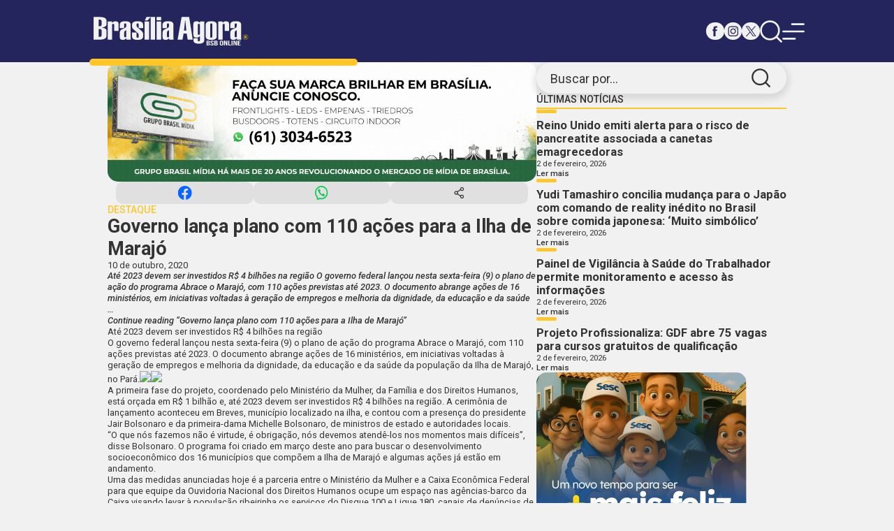

--- FILE ---
content_type: text/html; charset=UTF-8
request_url: https://brasiliaagora.com.br/governo-lanca-plano-com-110-acoes-para-a-ilha-de-marajo-3/
body_size: 9198
content:
<!DOCTYPE html>
<html lang="pt-BR">
<head>
<meta charset="UTF-8">
<meta name="viewport" content="width=device-width, initial-scale=1.0">
<link rel="preconnect" href="https://fonts.googleapis.com">
<link rel="preconnect" href="https://fonts.gstatic.com" crossorigin>
<link href="https://fonts.googleapis.com/css2?family=Roboto:ital,wght@0,100;0,300;0,400;0,500;0,700;0,900;1,100;1,300;1,400;1,500;1,700;1,900&display=swap" rel="stylesheet">
<!-- <link rel="stylesheet" href="https://brasiliaagora.com.br/wp-content/themes/brasilia-agora-novo/assets/css/style.min.css"> -->
<link rel="stylesheet" type="text/css" href="//brasiliaagora.com.br/wp-content/cache/wpfc-minified/lxwcuv5g/9tki9.css" media="all"/>
<link rel="icon" type="image/ico" href="https://brasiliaagora.com.br/wp-content/themes/brasilia-agora-novo/assets/images/favicon.png">
<script async src="https://pagead2.googlesyndication.com/pagead/js/adsbygoogle.js?client=ca-pub-4698505911398452"
crossorigin="anonymous"></script>
<title>Brasília Agora</title>
<style id='global-styles-inline-css'>
:root{--wp--preset--aspect-ratio--square: 1;--wp--preset--aspect-ratio--4-3: 4/3;--wp--preset--aspect-ratio--3-4: 3/4;--wp--preset--aspect-ratio--3-2: 3/2;--wp--preset--aspect-ratio--2-3: 2/3;--wp--preset--aspect-ratio--16-9: 16/9;--wp--preset--aspect-ratio--9-16: 9/16;--wp--preset--color--black: #000000;--wp--preset--color--cyan-bluish-gray: #abb8c3;--wp--preset--color--white: #ffffff;--wp--preset--color--pale-pink: #f78da7;--wp--preset--color--vivid-red: #cf2e2e;--wp--preset--color--luminous-vivid-orange: #ff6900;--wp--preset--color--luminous-vivid-amber: #fcb900;--wp--preset--color--light-green-cyan: #7bdcb5;--wp--preset--color--vivid-green-cyan: #00d084;--wp--preset--color--pale-cyan-blue: #8ed1fc;--wp--preset--color--vivid-cyan-blue: #0693e3;--wp--preset--color--vivid-purple: #9b51e0;--wp--preset--gradient--vivid-cyan-blue-to-vivid-purple: linear-gradient(135deg,rgb(6,147,227) 0%,rgb(155,81,224) 100%);--wp--preset--gradient--light-green-cyan-to-vivid-green-cyan: linear-gradient(135deg,rgb(122,220,180) 0%,rgb(0,208,130) 100%);--wp--preset--gradient--luminous-vivid-amber-to-luminous-vivid-orange: linear-gradient(135deg,rgb(252,185,0) 0%,rgb(255,105,0) 100%);--wp--preset--gradient--luminous-vivid-orange-to-vivid-red: linear-gradient(135deg,rgb(255,105,0) 0%,rgb(207,46,46) 100%);--wp--preset--gradient--very-light-gray-to-cyan-bluish-gray: linear-gradient(135deg,rgb(238,238,238) 0%,rgb(169,184,195) 100%);--wp--preset--gradient--cool-to-warm-spectrum: linear-gradient(135deg,rgb(74,234,220) 0%,rgb(151,120,209) 20%,rgb(207,42,186) 40%,rgb(238,44,130) 60%,rgb(251,105,98) 80%,rgb(254,248,76) 100%);--wp--preset--gradient--blush-light-purple: linear-gradient(135deg,rgb(255,206,236) 0%,rgb(152,150,240) 100%);--wp--preset--gradient--blush-bordeaux: linear-gradient(135deg,rgb(254,205,165) 0%,rgb(254,45,45) 50%,rgb(107,0,62) 100%);--wp--preset--gradient--luminous-dusk: linear-gradient(135deg,rgb(255,203,112) 0%,rgb(199,81,192) 50%,rgb(65,88,208) 100%);--wp--preset--gradient--pale-ocean: linear-gradient(135deg,rgb(255,245,203) 0%,rgb(182,227,212) 50%,rgb(51,167,181) 100%);--wp--preset--gradient--electric-grass: linear-gradient(135deg,rgb(202,248,128) 0%,rgb(113,206,126) 100%);--wp--preset--gradient--midnight: linear-gradient(135deg,rgb(2,3,129) 0%,rgb(40,116,252) 100%);--wp--preset--font-size--small: 13px;--wp--preset--font-size--medium: 20px;--wp--preset--font-size--large: 36px;--wp--preset--font-size--x-large: 42px;--wp--preset--spacing--20: 0.44rem;--wp--preset--spacing--30: 0.67rem;--wp--preset--spacing--40: 1rem;--wp--preset--spacing--50: 1.5rem;--wp--preset--spacing--60: 2.25rem;--wp--preset--spacing--70: 3.38rem;--wp--preset--spacing--80: 5.06rem;--wp--preset--shadow--natural: 6px 6px 9px rgba(0, 0, 0, 0.2);--wp--preset--shadow--deep: 12px 12px 50px rgba(0, 0, 0, 0.4);--wp--preset--shadow--sharp: 6px 6px 0px rgba(0, 0, 0, 0.2);--wp--preset--shadow--outlined: 6px 6px 0px -3px rgb(255, 255, 255), 6px 6px rgb(0, 0, 0);--wp--preset--shadow--crisp: 6px 6px 0px rgb(0, 0, 0);}:where(.is-layout-flex){gap: 0.5em;}:where(.is-layout-grid){gap: 0.5em;}body .is-layout-flex{display: flex;}.is-layout-flex{flex-wrap: wrap;align-items: center;}.is-layout-flex > :is(*, div){margin: 0;}body .is-layout-grid{display: grid;}.is-layout-grid > :is(*, div){margin: 0;}:where(.wp-block-columns.is-layout-flex){gap: 2em;}:where(.wp-block-columns.is-layout-grid){gap: 2em;}:where(.wp-block-post-template.is-layout-flex){gap: 1.25em;}:where(.wp-block-post-template.is-layout-grid){gap: 1.25em;}.has-black-color{color: var(--wp--preset--color--black) !important;}.has-cyan-bluish-gray-color{color: var(--wp--preset--color--cyan-bluish-gray) !important;}.has-white-color{color: var(--wp--preset--color--white) !important;}.has-pale-pink-color{color: var(--wp--preset--color--pale-pink) !important;}.has-vivid-red-color{color: var(--wp--preset--color--vivid-red) !important;}.has-luminous-vivid-orange-color{color: var(--wp--preset--color--luminous-vivid-orange) !important;}.has-luminous-vivid-amber-color{color: var(--wp--preset--color--luminous-vivid-amber) !important;}.has-light-green-cyan-color{color: var(--wp--preset--color--light-green-cyan) !important;}.has-vivid-green-cyan-color{color: var(--wp--preset--color--vivid-green-cyan) !important;}.has-pale-cyan-blue-color{color: var(--wp--preset--color--pale-cyan-blue) !important;}.has-vivid-cyan-blue-color{color: var(--wp--preset--color--vivid-cyan-blue) !important;}.has-vivid-purple-color{color: var(--wp--preset--color--vivid-purple) !important;}.has-black-background-color{background-color: var(--wp--preset--color--black) !important;}.has-cyan-bluish-gray-background-color{background-color: var(--wp--preset--color--cyan-bluish-gray) !important;}.has-white-background-color{background-color: var(--wp--preset--color--white) !important;}.has-pale-pink-background-color{background-color: var(--wp--preset--color--pale-pink) !important;}.has-vivid-red-background-color{background-color: var(--wp--preset--color--vivid-red) !important;}.has-luminous-vivid-orange-background-color{background-color: var(--wp--preset--color--luminous-vivid-orange) !important;}.has-luminous-vivid-amber-background-color{background-color: var(--wp--preset--color--luminous-vivid-amber) !important;}.has-light-green-cyan-background-color{background-color: var(--wp--preset--color--light-green-cyan) !important;}.has-vivid-green-cyan-background-color{background-color: var(--wp--preset--color--vivid-green-cyan) !important;}.has-pale-cyan-blue-background-color{background-color: var(--wp--preset--color--pale-cyan-blue) !important;}.has-vivid-cyan-blue-background-color{background-color: var(--wp--preset--color--vivid-cyan-blue) !important;}.has-vivid-purple-background-color{background-color: var(--wp--preset--color--vivid-purple) !important;}.has-black-border-color{border-color: var(--wp--preset--color--black) !important;}.has-cyan-bluish-gray-border-color{border-color: var(--wp--preset--color--cyan-bluish-gray) !important;}.has-white-border-color{border-color: var(--wp--preset--color--white) !important;}.has-pale-pink-border-color{border-color: var(--wp--preset--color--pale-pink) !important;}.has-vivid-red-border-color{border-color: var(--wp--preset--color--vivid-red) !important;}.has-luminous-vivid-orange-border-color{border-color: var(--wp--preset--color--luminous-vivid-orange) !important;}.has-luminous-vivid-amber-border-color{border-color: var(--wp--preset--color--luminous-vivid-amber) !important;}.has-light-green-cyan-border-color{border-color: var(--wp--preset--color--light-green-cyan) !important;}.has-vivid-green-cyan-border-color{border-color: var(--wp--preset--color--vivid-green-cyan) !important;}.has-pale-cyan-blue-border-color{border-color: var(--wp--preset--color--pale-cyan-blue) !important;}.has-vivid-cyan-blue-border-color{border-color: var(--wp--preset--color--vivid-cyan-blue) !important;}.has-vivid-purple-border-color{border-color: var(--wp--preset--color--vivid-purple) !important;}.has-vivid-cyan-blue-to-vivid-purple-gradient-background{background: var(--wp--preset--gradient--vivid-cyan-blue-to-vivid-purple) !important;}.has-light-green-cyan-to-vivid-green-cyan-gradient-background{background: var(--wp--preset--gradient--light-green-cyan-to-vivid-green-cyan) !important;}.has-luminous-vivid-amber-to-luminous-vivid-orange-gradient-background{background: var(--wp--preset--gradient--luminous-vivid-amber-to-luminous-vivid-orange) !important;}.has-luminous-vivid-orange-to-vivid-red-gradient-background{background: var(--wp--preset--gradient--luminous-vivid-orange-to-vivid-red) !important;}.has-very-light-gray-to-cyan-bluish-gray-gradient-background{background: var(--wp--preset--gradient--very-light-gray-to-cyan-bluish-gray) !important;}.has-cool-to-warm-spectrum-gradient-background{background: var(--wp--preset--gradient--cool-to-warm-spectrum) !important;}.has-blush-light-purple-gradient-background{background: var(--wp--preset--gradient--blush-light-purple) !important;}.has-blush-bordeaux-gradient-background{background: var(--wp--preset--gradient--blush-bordeaux) !important;}.has-luminous-dusk-gradient-background{background: var(--wp--preset--gradient--luminous-dusk) !important;}.has-pale-ocean-gradient-background{background: var(--wp--preset--gradient--pale-ocean) !important;}.has-electric-grass-gradient-background{background: var(--wp--preset--gradient--electric-grass) !important;}.has-midnight-gradient-background{background: var(--wp--preset--gradient--midnight) !important;}.has-small-font-size{font-size: var(--wp--preset--font-size--small) !important;}.has-medium-font-size{font-size: var(--wp--preset--font-size--medium) !important;}.has-large-font-size{font-size: var(--wp--preset--font-size--large) !important;}.has-x-large-font-size{font-size: var(--wp--preset--font-size--x-large) !important;}
/*# sourceURL=global-styles-inline-css */
</style>
</head>
<body>
<header class="header">
<div class="container">
<a href="https://brasiliaagora.com.br" class="logo">
<img src="https://brasiliaagora.com.br/wp-content/themes/brasilia-agora-novo/assets/images/logo-branco.svg" width="346" height="77" alt="Logo Brasília Agora">
</a>
<nav>
<div class="redes-sociais">
<a href="#" class="facebook">
<img src="https://brasiliaagora.com.br/wp-content/themes/brasilia-agora-novo/assets/images/icons/facebook-azul.svg" width="25" height="25" alt="Icon Facebook">
<img src="https://brasiliaagora.com.br/wp-content/themes/brasilia-agora-novo/assets/images/icons/facebook-branco.svg" width="25" height="25" alt="Icon Facebook Branco">
</a>
<a href="#" class="instagram">
<img src="https://brasiliaagora.com.br/wp-content/themes/brasilia-agora-novo/assets/images/icons/instagram-azul.svg" width="25" height="25" alt="Icon Instagram">
<img src="https://brasiliaagora.com.br/wp-content/themes/brasilia-agora-novo/assets/images/icons/instagram-branco.svg" width="25" height="25" alt="Icon Instagram Branco">
</a>
<a href="#" class="x">
<img src="https://brasiliaagora.com.br/wp-content/themes/brasilia-agora-novo/assets/images/icons/x-azul.svg" width="25" height="25" alt="Icon X">
<img src="https://brasiliaagora.com.br/wp-content/themes/brasilia-agora-novo/assets/images/icons/x-branco.svg" width="25" height="25" alt="Icon X Branco">
</a>
</div>
<div class="menu">
<a href="#">
<img src="https://brasiliaagora.com.br/wp-content/themes/brasilia-agora-novo/assets/images/icons/search-branco.svg" width="50" height="50" alt="Imagem Busca">
<img src="https://brasiliaagora.com.br/wp-content/themes/brasilia-agora-novo/assets/images/icons/search-azul-claro.svg" width="50" height="50" alt="Imagem Busca Branca">
</a>
<a href="#" class="responsive">
<img src="https://brasiliaagora.com.br/wp-content/themes/brasilia-agora-novo/assets/images/icons/menu-branco.svg" width="50" height="50" alt="Imagem Menu">
<img src="https://brasiliaagora.com.br/wp-content/themes/brasilia-agora-novo/assets/images/icons/menu-azul-claro.svg" width="50" height="50" alt="Imagem Menu Branco">
</a>
</div>
</nav>
</div>
<div class="search">
<div class="container">
<form name="form-search" id="form-search" method="GET" action="https://brasiliaagora.com.br/noticias/">
<label for="busca">Digite sua busca:</label>
<p>
<input type="text" name="search" id="busca" required>
<button>
<span>Buscar</span>
<input type="submit" value="Buscar">
</button>
</p>
</form>
</div>
</div>
<section class="header-fixed">
<div class="container">
<a href="https://brasiliaagora.com.br" class="logo">
<img src="https://brasiliaagora.com.br/wp-content/themes/brasilia-agora-novo/assets/images/logo-branco.svg" width="346" height="77" alt="Logo Brasília Agora">
</a>
<nav>
<div class="redes-sociais">
<a href="#" class="facebook">
<img src="https://brasiliaagora.com.br/wp-content/themes/brasilia-agora-novo/assets/images/icons/facebook-azul.svg" width="25" height="25" alt="Icon Facebook">
<img src="https://brasiliaagora.com.br/wp-content/themes/brasilia-agora-novo/assets/images/icons/facebook-branco.svg" width="25" height="25" alt="Icon Facebook Branco">
</a>
<a href="#" class="instagram">
<img src="https://brasiliaagora.com.br/wp-content/themes/brasilia-agora-novo/assets/images/icons/instagram-azul.svg" width="25" height="25" alt="Icon Instagram">
<img src="https://brasiliaagora.com.br/wp-content/themes/brasilia-agora-novo/assets/images/icons/instagram-branco.svg" width="25" height="25" alt="Icon Instagram Branco">
</a>
<a href="#" class="x">
<img src="https://brasiliaagora.com.br/wp-content/themes/brasilia-agora-novo/assets/images/icons/x-azul.svg" width="25" height="25" alt="Icon X">
<img src="https://brasiliaagora.com.br/wp-content/themes/brasilia-agora-novo/assets/images/icons/x-branco.svg" width="25" height="25" alt="Icon X Branco">
</a>
</div>
<div class="menu">
<a href="#">
<img src="https://brasiliaagora.com.br/wp-content/themes/brasilia-agora-novo/assets/images/icons/search-branco.svg" width="50" height="50" alt="Imagem Busca">
<img src="https://brasiliaagora.com.br/wp-content/themes/brasilia-agora-novo/assets/images/icons/search-azul-claro.svg" width="50" height="50" alt="Imagem Busca Branca">
</a>
<a href="#" class="responsive">
<img src="https://brasiliaagora.com.br/wp-content/themes/brasilia-agora-novo/assets/images/icons/menu-branco.svg" width="50" height="50" alt="Imagem Menu">
<img src="https://brasiliaagora.com.br/wp-content/themes/brasilia-agora-novo/assets/images/icons/menu-azul-claro.svg" width="50" height="50" alt="Imagem Menu Branco">
</a>
</div>
</nav>
</div>
<div class="search">
<div class="container">
<form name="form-search-fixed" id="form-search-fixed" method="GET" action="https://brasiliaagora.com.br/noticias/">
<label for="busca">Digite sua busca:</label>
<p>
<input type="text" name="search" id="busca-fixed" required>
<button>
<span>Buscar</span>
<input type="submit" value="Buscar">
</button>
</p>
</form>
</div>
</div>
</section>
</header>
<main>
<section class="menu-responside">
<button class="close">
<img src="https://brasiliaagora.com.br/wp-content/themes/brasilia-agora-novo/assets/images/icons/closer-branco.svg" width="" height="" alt="">
<img src="https://brasiliaagora.com.br/wp-content/themes/brasilia-agora-novo/assets/images/icons/closer-azul-claro.svg" width="" height="" alt="">
</button>
<div>
<a href="#" class="logo">
<img src="https://brasiliaagora.com.br/wp-content/themes/brasilia-agora-novo/assets/images/logo.svg" width="" height="" alt="">
</a>
<section class="redes-sociais">
<a href="#">
<img src="https://brasiliaagora.com.br/wp-content/themes/brasilia-agora-novo/assets/images/icons/facebook-azul.svg" width="" height="" alt="">
<img src="https://brasiliaagora.com.br/wp-content/themes/brasilia-agora-novo/assets/images/icons/facebook-azul-claro.svg" width="" height="" alt="">
</a>
<a href="#">
<img src="https://brasiliaagora.com.br/wp-content/themes/brasilia-agora-novo/assets/images/icons/instagram-azul.svg" width="" height="" alt="">
<img src="https://brasiliaagora.com.br/wp-content/themes/brasilia-agora-novo/assets/images/icons/instagram-azul-claro.svg" width="" height="" alt="">
</a>
<a href="#">
<img src="https://brasiliaagora.com.br/wp-content/themes/brasilia-agora-novo/assets/images/icons/x-azul.svg" width="" height="" alt="">
<img src="https://brasiliaagora.com.br/wp-content/themes/brasilia-agora-novo/assets/images/icons/x-azul-claro.svg" width="" height="" alt="">
</a>
</section>
<ul>
<li><a href="https://brasiliaagora.com.br/noticias/?cat=1259">ARTIGOS</a></li><li><a href="https://brasiliaagora.com.br/noticias/?cat=45">BRASIL</a></li><li><a href="https://brasiliaagora.com.br/noticias/?cat=4">BRASÍLIA</a></li><li><a href="https://brasiliaagora.com.br/noticias/?cat=241">COLUNAS</a></li><li><a href="https://brasiliaagora.com.br/noticias/?cat=24">CONCURSOS</a></li><li><a href="https://brasiliaagora.com.br/noticias/?cat=41">CULTURA</a></li><li><a href="https://brasiliaagora.com.br/noticias/?cat=6">DESTAQUE</a></li><li><a href="https://brasiliaagora.com.br/noticias/?cat=8">ECONOMIA</a></li><li><a href="https://brasiliaagora.com.br/noticias/?cat=22406">EDIÇÃO IMPRESSA</a></li><li><a href="https://brasiliaagora.com.br/noticias/?cat=22054">EDITAL</a></li><li><a href="https://brasiliaagora.com.br/noticias/?cat=451">EDUCAÇÃO</a></li><li><a href="https://brasiliaagora.com.br/noticias/?cat=36">ENTORNO E GOIÁS</a></li><li><a href="https://brasiliaagora.com.br/noticias/?cat=72">ESPORTES</a></li><li><a href="https://brasiliaagora.com.br/noticias/?cat=21">POLÍTICA</a></li><li><a href="https://brasiliaagora.com.br/noticias/?cat=6474">SAÚDE</a></li><li><a href="https://brasiliaagora.com.br/noticias">ÚLTIMAS NOTÍCIAS</a></li><li><a href="https://brasiliaagora.com.br/noticias/?cat=417">VARIEDADES</a></li>                </ul>
</div>
</section>        <div class="articles">
<div class="container">
<aside>
<form name="form-search-aside" id="form-search-aside" method="POST" action="">
<label for="busca-aside">Buscar por...</label>
<input type="text" name="busca-aside" id="busca-aside" required>
<input type="submit" name="enviar-busca-aside" name="enviar-busca-aside" value="">
</form>
<div class="ultimas-noticias">
<h1 class="title">Últimas Notícias</h1>
<article class="post">
<a href="https://brasiliaagora.com.br/reino-unido-emiti-alerta-para-o-risco-de-pancreatite-associada-a-canetas-emagrecedoras/">
<div>
<div class="hgroup">
<h2>Reino Unido emiti alerta para o risco de pancreatite associada a canetas emagrecedoras</h2>
<span>2 de fevereiro, 2026</span>
</div>
<button>Ler mais</button>
</div>
</a>
</article>
<article class="post">
<a href="https://brasiliaagora.com.br/yudi-tamashiro-concilia-mudanca-para-o-japao-com-comando-de-reality-inedito-no-brasil-sobre-comida-japonesa-muito-simbolico/">
<div>
<div class="hgroup">
<h2>Yudi Tamashiro concilia mudança para o Japão com comando de reality inédito no Brasil sobre comida japonesa: &#8216;Muito simbólico&#8217;</h2>
<span>2 de fevereiro, 2026</span>
</div>
<button>Ler mais</button>
</div>
</a>
</article>
<article class="post">
<a href="https://brasiliaagora.com.br/painel-de-vigilancia-a-saude-do-trabalhador-permite-monitoramento-e-acesso-as-informacoes/">
<div>
<div class="hgroup">
<h2>Painel de Vigilância à Saúde do Trabalhador permite monitoramento e acesso às informações</h2>
<span>2 de fevereiro, 2026</span>
</div>
<button>Ler mais</button>
</div>
</a>
</article>
<article class="post">
<a href="https://brasiliaagora.com.br/projeto-profissionaliza-gdf-abre-75-vagas-para-cursos-gratuitos-de-qualificacao/">
<div>
<div class="hgroup">
<h2>Projeto Profissionaliza: GDF abre 75 vagas para cursos gratuitos de qualificação</h2>
<span>2 de fevereiro, 2026</span>
</div>
<button>Ler mais</button>
</div>
</a>
</article>
</div>
<a href="https://sescdf.com.br/" target="_BLANCK" data-title="SESC &#8211; 300x250px" data-id="2038940" class="ads"><picture><img src="https://brasiliaagora.com.br/wp-content/uploads/2025/07/BRASILIA-AGORA.png" width="301" height="250" alt=""></picture></a><a href="https://brasiliaagora.com.br/" target="_BLANCK" data-title="BOTOX_MONNIA 800x800px" data-id="2059905" class="ads"><picture><img src="https://brasiliaagora.com.br/wp-content/uploads/2025/11/MONNIA1.jpeg" width="1080" height="1080" alt=""></picture></a><a href="https://brasiliaagora.com.br/" target="_BLANCK" data-title="Brasília Agora 300×600" data-id="1129246" class="ads"><picture><img src="https://brasiliaagora.com.br/wp-content/uploads/2024/05/Jornalpubli-3x27-1.png" width="412" height="766" alt=""></picture></a>                </aside>
<section class="noticias">
<a href="https://grupobrasilmidia.com.br/" target="_BLANCK" data-title="Frontlights &#8211; LEDs &#8211; Empenas 1080 x 300px" data-id="2059040" class="ads"><picture><img src="https://brasiliaagora.com.br/wp-content/uploads/2025/11/Frontlights-LEDs-Empenas-1080-x-300px-1.gif" width="1080" height="300" alt=""></picture></a>
<article>
<section class="share">
<button class="facebook"></button>
<button class="whatsapp"></button>
<button class="share-btn"></button>
</section>
<sectio class="desc">
<section class="hgroup">
<div>
<b>DESTAQUE</b>
<h1>Governo lança plano com 110 ações para a Ilha de Marajó</h1>
<span>
10 de outubro, 2020  
</span>
</div>
<p>Até 2023 devem ser investidos R$ 4 bilhões na região O governo federal lançou nesta sexta-feira (9) o plano de ação do programa Abrace o Marajó, com 110 ações previstas até 2023. O documento abrange ações de 16 ministérios, em iniciativas voltadas à geração de empregos e melhoria da dignidade, da educação e da saúde &hellip; </p>
<p class="link-more"><a href="https://brasiliaagora.com.br/governo-lanca-plano-com-110-acoes-para-a-ilha-de-marajo-3/" class="more-link">Continue reading<span class="screen-reader-text"> &#8220;Governo lança plano com 110 ações para a Ilha de Marajó&#8221;</span></a></p>
</section>
<div>
<blockquote>
<p class="col-10 offset-1 animated fadeInDown dealy-900 display-8 display-md-8 alt-font font-italic my-1 text-center"><em><strong>Até 2023 devem ser investidos R$ 4 bilhões na região</strong></em></p>
</blockquote>
<p>O governo federal lançou nesta sexta-feira (9) o plano de ação do programa Abrace o Marajó, com 110 ações previstas até 2023. O documento abrange ações de 16 ministérios, em iniciativas voltadas à geração de empregos e melhoria da dignidade, da educação e da saúde da população da Ilha de Marajó, no Pará.<img decoding="async" src="https://agenciabrasil.ebc.com.br/ebc.png?id=1390230&amp;o=node" /><img decoding="async" src="https://agenciabrasil.ebc.com.br/ebc.gif?id=1390230&amp;o=node" /></p>
<p>A primeira fase do projeto, coordenado pelo Ministério da Mulher, da Família e dos Direitos Humanos, está orçada em R$ 1 bilhão e, até 2023 devem ser investidos R$ 4 bilhões na região. A cerimônia de lançamento aconteceu em Breves, município localizado na ilha, e contou com a presença do presidente Jair Bolsonaro e da primeira-dama Michelle Bolsonaro, de ministros de estado e autoridades locais.</p>
<p>“O que nós fazemos não é virtude, é obrigação, nós devemos atendê-los nos momentos mais difíceis”, disse Bolsonaro. O programa foi criado em março deste ano para buscar o desenvolvimento socioeconômico dos 16 municípios que compõem a Ilha de Marajó e algumas ações já estão em andamento.</p>
<p>Uma das medidas anunciadas hoje é a parceria entre o Ministério da Mulher e a Caixa Econômica Federal para que equipe da Ouvidoria Nacional dos Direitos Humanos ocupe um espaço nas agências-barco da Caixa visando levar à população ribeirinha os serviços do Disque 100 e Ligue 180, canais de denúncias de violações de direitos humanos e de violência contra a mulher. O acordo de cooperação tem duração de 24 meses e pode ser prorrogado.</p>
<h2>Atendimento bancário</h2>
<p>As agências-barco preenchem a necessidade de atendimento bancário de populações que vivem na região amazônica. Além da Agência-Barco Ilha do Marajó, que navega por diversos municípios do Pará, a Caixa possui a Agência-Barco Chico Mendes, que percorre cidades do Amazonas.</p>
<p>Os barcos fazem uma viagem por mês, partindo de seus locais de origem, e ficam, em média, dois dias em cada localidade. Possuem os mesmos serviços de uma agência convencional em terra, além do mesmo horário de funcionamento. Iniciativa semelhante também é desenvolvida pelo Instituto Nacional do Seguro Social (INSS), que também oferece serviços previdenciários em barcos na região.</p>
<p>Agora, essas comunidades poderão ser acolhidas pelos servidores do ministério. Segundo a ministra da Mulher, da Família e dos Direitos Humanos, Damares Alves, um dos objetivos da ação é proteger mulheres e crianças contra a violência doméstica e a exploração sexual infantil.</p>
<p>Além disso, o ministério fará a doação de cestas de alimentos e de itens de higiene por meio da Operação Pão da Vida, que promove a segurança alimentar e apoio institucional à população marajoara durante a pandemia. A meta é entregar 96 mil cestas em todas as localidades do arquipélago. Cerca de 28,5 mil já foram entregues e mais de 200 mil itens de higiene foram doados.</p>
<h2>Outras ações</h2>
<p>O Plano de Ação 2020-2023 para o Abrace o Marajó prevê ainda a implantação de rede de comunicação para levar banda larga e conectividade 4G e 5G a todo o arquipélago. A iniciativa será concretizada por meio de uma parceria do Ministério das Comunicações e do governo do Pará.</p>
<p>Por meio do programa Mais Luz para a Amazônia, o Ministério de Minas e Energia também vai disponibilizar o serviço público de energia elétrica nas comunidades isoladas do Marajó por meio da instalação de sistemas fotovoltaicos de captação de energia solar. A medida deve beneficiar 42 mil pessoas.</p>
<p>Em parceria com o Banco Nacional de Desenvolvimento Econômico e Social (BNDES), o Abrace o Marajó prevê a modernização das 16 prefeituras do arquipélago. O objetivo é aprimorar os meios de atendimento ao cidadão, às empresas e das obrigações não financeiras junto aos governos federal e estadual. A previsão é que a iniciativa seja entregue em 2022.</p>
<p>O Marajó é o maior arquipélago fluvio-marítimo do planeta, formado por 2,5 mil ilhas e ilhotas. Lá se concentram o maior rebanho de búfalos do país e a maior produção de açaí do mundo. Apesar disso, oito dos seus municípios estão na lista daqueles com pior Índice de Desenvolvimento Humano (IDH) do Brasil.</p>
<p>&nbsp;</p>
<p>Fonte: Agência Brasil</p>
</div>    
</sectio>
<section class="share">
<button class="facebook"></button>
<button class="whatsapp"></button>
<button class="share-btn"></button>
</section>
</article>   
</section>
<section class="posts-relacionados">
<section>
<h1 class="title">Artigos Relacionados</h1>
<div>
<article class="post"><a href="https://brasiliaagora.com.br/novo-salario-minimo-de-r-1-621-comeca-a-ser-pago-a-partir-de-hoje/"><picture><img src="https://brasiliaagora.com.br/wp-content/uploads/2026/02/imagem-redimensionada-20260202082017383.webp" alt="Novo salário mínimo de R$ 1.621 começa a ser pago a partir de hoje" width="365" height="235" loading="lazy" /></picture><div><div class="hgroup"><h2>Novo salário mínimo de R$ 1.621 começa a ser pago a partir de hoje</h2></div><p>INSS, seguro-desemprego e contribuições têm novos valores
</p><button>Ler mais</button></div></a></article><article class="post"><a href="https://brasiliaagora.com.br/com-a-chegada-do-verao-saude-alerta-para-os-riscos-de-exposicao-prolongada-ao-sol/"><picture><img src="https://brasiliaagora.com.br/wp-content/uploads/2026/02/imagem-redimensionada-20260202081553878.webp" alt="Com a chegada do verão, Saúde alerta para os riscos de exposição prolongada ao sol " width="365" height="235" loading="lazy" /></picture><div><div class="hgroup"><h2>Com a chegada do verão, Saúde alerta para os riscos de exposição prolongada ao sol </h2></div><p>Altas temperaturas exigem atenção aos sinais do corpo e cuidados imediatos após longos períodos ao ar livre
</p><button>Ler mais</button></div></a></article><article class="post"><a href="https://brasiliaagora.com.br/governo-do-df-investe-r-167-milhoes-em-programa-beneficiando-16-milhao-de-familias/"><picture><img src="https://brasiliaagora.com.br/wp-content/uploads/2026/02/imagem-redimensionada-20260202075613844.webp" alt="Governo do DF investe R$ 167 milhões em programa, beneficiando 1,6 milhão de famílias" width="365" height="235" loading="lazy" /></picture><div><div class="hgroup"><h2>Governo do DF investe R$ 167 milhões em programa, beneficiando 1,6 milhão de famílias</h2></div><p>O programa, criado em situação emergencial durante a pandemia de covid-19, se consolidou como política pública de apoio a famílias vulneráveis
</p><button>Ler mais</button></div></a></article><article class="post"><a href="https://brasiliaagora.com.br/auxilio-vulnerabilidade-df-oferece-apoio-a-familias-que-enfrentam-situacoes-criticas/"><picture><img src="https://brasiliaagora.com.br/wp-content/uploads/2026/02/imagem-redimensionada-20260202074600544.webp" alt="Auxílio Vulnerabilidade: DF oferece apoio a famílias que enfrentam situações críticas" width="365" height="235" loading="lazy" /></picture><div><div class="hgroup"><h2>Auxílio Vulnerabilidade: DF oferece apoio a famílias que enfrentam situações críticas</h2></div><p>Benefícios amparam pessoas de baixa renda, residentes do DF e cadastradas no CadÚnico que estejam passando por situações adversas momentâneas ou em de desabrigo temporário
</p><button>Ler mais</button></div></a></article>                                </div>    
</section>
<div class="link">
<a href="https://brasiliaagora.com.br'/noticias"><b>Ver todas</b></a>
</div>
</section>
</div>
<a href="https://brasiliaagora.com.br/" target="_BLANCK" data-title="HAMNET_728x90_Hoje" data-id="2064713" class="ads"><picture><img src="https://brasiliaagora.com.br/wp-content/uploads/2026/01/HAMNET_728x90_Hoje.jpg" width="728" height="90" alt=""></picture></a>        </div>
    </main>
<footer>
<div class="container">
<ul>
<li class="footer-categories">
<h1>Categorias</h1>
<ul>
<li><a href="#">Destaques</a></li>
<li><a href="#">Brasília</a></li>
<li><a href="#">Brasil</a></li>
<li><a href="#">Política</a></li>
<li><a href="#">Economia</a></li>
<li><a href="#">Esportes</a></li>
<li><a href="#">Colunas</a></li>
<li><a href="#">Cultura</a></li>
<li><a href="#">Variedades</a></li>
</ul>
<div class="redes-sociais">
<a href="#">
<img src="https://brasiliaagora.com.br/wp-content/themes/brasilia-agora-novo/assets/images/icons/facebook-branco.svg" width="" height="" alt="">
<img src="https://brasiliaagora.com.br/wp-content/themes/brasilia-agora-novo/assets/images/icons/facebook-azul-claro.svg" width="" height="" alt="">
</a>
<a href="#">
<img src="https://brasiliaagora.com.br/wp-content/themes/brasilia-agora-novo/assets/images/icons/instagram-branco.svg" width="" height="" alt="">
<img src="https://brasiliaagora.com.br/wp-content/themes/brasilia-agora-novo/assets/images/icons/instagram-azul-claro.svg" width="" height="" alt="">
</a>
<a href="#">
<img src="https://brasiliaagora.com.br/wp-content/themes/brasilia-agora-novo/assets/images/icons/x-branco.svg" width="" height="" alt="">
<img src="https://brasiliaagora.com.br/wp-content/themes/brasilia-agora-novo/assets/images/icons/x-azul-claro.svg" width="" height="" alt="">
</a>
</div>
</li>
<li class="footer-posts">
<h1>Notícias do país</h1>
<div class="posts">
<article class="post post-footer"><a href="https://brasiliaagora.com.br/policia-suspeita-que-sindico-planejou-matar-corretora-em-goia/"><picture><img src="https://brasiliaagora.com.br/wp-content/uploads/2026/02/imagem-redimensionada-20260201005044748.webp" alt="Polícia suspeita que síndico planejou matar corretora em Goiás" width="365" height="235" loading="lazy" /></picture><div><div class="hgroup"><h2>Polícia suspeita que síndico planejou matar corretora em Goiás</h2></div><button>Ler mais</button></div></a></article><article class="post post-footer"><a href="https://brasiliaagora.com.br/operacao-conjunta-investiga-fraude-envolvendo-emendas-pix-em-cidade-do-acre/"><picture><img src="https://brasiliaagora.com.br/wp-content/uploads/2026/01/imagem-redimensionada-20260131145415033.webp" alt="Operação conjunta investiga fraude envolvendo emendas Pix em cidade do Acre" width="365" height="235" loading="lazy" /></picture><div><div class="hgroup"><h2>Operação conjunta investiga fraude envolvendo emendas Pix em cidade do Acre</h2></div><button>Ler mais</button></div></a></article><article class="post post-footer"><a href="https://brasiliaagora.com.br/saiba-o-que-muda-para-o-brasil-com-o-tratado-do-alto-mar/"><picture><img src="https://brasiliaagora.com.br/wp-content/uploads/2026/01/imagem-redimensionada-20260131144627657.webp" alt="Saiba o que muda para o Brasil com o Tratado do Alto-Mar" width="365" height="235" loading="lazy" /></picture><div><div class="hgroup"><h2>Saiba o que muda para o Brasil com o Tratado do Alto-Mar</h2></div><button>Ler mais</button></div></a></article>                    </div>
</li>
<li class="footer-newsletter">
<h1>Conheça nossa newsletter</h1>
<form name="form-newsletter-footer" method="POST" action="">
<p>
<label for="nome-footer">Seu nome:</label>
<input type="text" name="nome" id="nome-footer">
</p>
<p>
<label for="email-footer">Seu melhor e-mail:</label>
<input type="email" name="email" id="email-footer">
</p>
<input type="submit" name="enviar-footer" id="enviar-footer">
</form>
</li>
</ul>
</div>
<div class="copyright">
<div class="container">
<p>
<a href="#"><img src="https://brasiliaagora.com.br/wp-content/themes/brasilia-agora-novo/assets/images/logo-branco.svg" width="250" height="55" alt="Logomarca do rodapé Brasília Agora" loading="lazy"></a>
<smal>Copyright © 2024 – Todos os direitos reservados.</smal>
</p>
<p>
Desenvolvido por:
<a href="#">
<img src="https://brasiliaagora.com.br/wp-content/themes/brasilia-agora-novo/assets/images/WEBP/fabrica.webp" width="70" height="74" alt="Logomarca do copyright Fábrica de Resultados" loading="lazy">
</a>
</p>
</div>
</div>
</footer>
<script>
// ------------ MENU RESPONSIVO ------------ //
var menu = document.querySelector('.menu-responside');
var elements = menu.querySelector('div').querySelectorAll('.logo, .redes-sociais, ul');
var responsiveBtn = document.querySelectorAll('.header .responsive');
var responsiveClaseBtn = document.querySelector('main .menu-responside .close');
//ABRE O MENU RESPONSIVO
responsiveBtn.forEach((e) => {
e.addEventListener('click', (event) => {
event.preventDefault();
//ABRE O MENU LATERAL 
menu.classList.add('menu-responsive-activated');
menu.querySelector('.close').classList.add('active');
//APARECE OS ELEMENTOS DO MENU
setTimeout(() => {
elements.forEach((e) => { 
e.style.display = 'flex'; 
setTimeout(() => { e.classList.add('active'); }, 10);
});
}, 500);
});
});
//FECHA O MENU RESPONSIVO
responsiveClaseBtn.addEventListener('click', (event) => {
event.preventDefault();
//DESAPARECE OS ELEMENTOS DO MENU
elements.forEach((e) => { 
e.classList.remove('active');
setTimeout(() => { e.removeAttribute('style'); }, 300);
});
//FECHA O MENU LATERAL
setTimeout(() => {
menu.classList.remove('menu-responsive-activated');
menu.querySelector('.close').classList.remove('active');
}, 300);
});
// ------------ MENU RESPONSIVO ------------ // 
headerFixed = document.querySelector('.header .header-fixed');
window.addEventListener('scroll', function() {
displayHeaderFixed();
});
function displayHeaderFixed(){
var scrollPageHeight = window.scrollY;
if(scrollPageHeight >= 300){ headerFixed.classList.add('active'); }
else{ headerFixed.classList.remove('active'); }
}
</script>
<script>
arrayUser = {ip: "18.116.238.3", loc: "Dublin, Ohio, United States", device: "Desktop, Mac, Google Chrome"};
ads = document.querySelectorAll('.ads');
ads.forEach((event) => {
event.addEventListener('click', (e) =>{
if(!e.currentTarget.classList.contains('edicao-impressa')){
e.preventDefault();
var url = e.currentTarget.getAttribute('href');
var array = {   id: e.currentTarget.getAttribute('data-id'), 
title: e.currentTarget.getAttribute('data-title'), 
type: "Clique"
};
var dados = JSON.stringify({user: arrayUser, anuncios: array});
var request = new XMLHttpRequest();
request.open('POST', 'https://relatorios.brasiliaagora.com.br/buscar-relatorios.php', true);
request.setRequestHeader('Content-Type', 'application/x-www-form-urlencoded; charset=UTF-8');
request.send('dados='+dados);
request.onreadystatechange = function() {
if (this.readyState == 4 && this.status == 200) {
var regexStatus = /(\w+ state:.*?)</g
var response = request.responseText;
var statuses = response.match(regexStatus);
//console.log(response);
window.open(url, '_blank');
};
}
}
});
});
</script>
<script type="speculationrules">
{"prefetch":[{"source":"document","where":{"and":[{"href_matches":"/*"},{"not":{"href_matches":["/wp-*.php","/wp-admin/*","/wp-content/uploads/*","/wp-content/*","/wp-content/plugins/*","/wp-content/themes/brasilia-agora-novo/*","/*\\?(.+)"]}},{"not":{"selector_matches":"a[rel~=\"nofollow\"]"}},{"not":{"selector_matches":".no-prefetch, .no-prefetch a"}}]},"eagerness":"conservative"}]}
</script>
<script defer src="https://static.cloudflareinsights.com/beacon.min.js/vcd15cbe7772f49c399c6a5babf22c1241717689176015" integrity="sha512-ZpsOmlRQV6y907TI0dKBHq9Md29nnaEIPlkf84rnaERnq6zvWvPUqr2ft8M1aS28oN72PdrCzSjY4U6VaAw1EQ==" data-cf-beacon='{"version":"2024.11.0","token":"a6cca1255211409db9a6c06fbbf98569","r":1,"server_timing":{"name":{"cfCacheStatus":true,"cfEdge":true,"cfExtPri":true,"cfL4":true,"cfOrigin":true,"cfSpeedBrain":true},"location_startswith":null}}' crossorigin="anonymous"></script>
</body>
</html><!-- WP Fastest Cache file was created in 1.123 seconds, on 2 de February, 2026 @ 14:03 --><!-- need to refresh to see cached version -->

--- FILE ---
content_type: text/html; charset=utf-8
request_url: https://www.google.com/recaptcha/api2/aframe
body_size: 268
content:
<!DOCTYPE HTML><html><head><meta http-equiv="content-type" content="text/html; charset=UTF-8"></head><body><script nonce="vmlBQRy51_q0rGzfyXXL5Q">/** Anti-fraud and anti-abuse applications only. See google.com/recaptcha */ try{var clients={'sodar':'https://pagead2.googlesyndication.com/pagead/sodar?'};window.addEventListener("message",function(a){try{if(a.source===window.parent){var b=JSON.parse(a.data);var c=clients[b['id']];if(c){var d=document.createElement('img');d.src=c+b['params']+'&rc='+(localStorage.getItem("rc::a")?sessionStorage.getItem("rc::b"):"");window.document.body.appendChild(d);sessionStorage.setItem("rc::e",parseInt(sessionStorage.getItem("rc::e")||0)+1);localStorage.setItem("rc::h",'1770051795844');}}}catch(b){}});window.parent.postMessage("_grecaptcha_ready", "*");}catch(b){}</script></body></html>

--- FILE ---
content_type: image/svg+xml
request_url: https://brasiliaagora.com.br/wp-content/themes/brasilia-agora-novo/assets/images/icons/search-branco.svg
body_size: 7
content:
<?xml version="1.0" encoding="utf-8"?>
<!-- Generator: Adobe Illustrator 27.6.1, SVG Export Plug-In . SVG Version: 6.00 Build 0)  -->
<svg version="1.1" id="Camada_1" xmlns="http://www.w3.org/2000/svg" xmlns:xlink="http://www.w3.org/1999/xlink" x="0px" y="0px"
	 viewBox="0 0 800 800" style="enable-background:new 0 0 800 800;" xml:space="preserve">
<style type="text/css">
	.st0{fill:none;stroke:#F1F1F1;stroke-width:66.6667;stroke-linecap:round;stroke-linejoin:round;stroke-miterlimit:133.3333;}
</style>
<path class="st0" d="M588.4,588.1l174.2,175.5 M682.1,361c0,177.9-144.2,322-322,322c-177.9,0-322-144.2-322-322
	C38,183.2,182.2,39,360,39C537.9,39,682.1,183.2,682.1,361z"/>
</svg>


--- FILE ---
content_type: image/svg+xml
request_url: https://brasiliaagora.com.br/wp-content/themes/brasilia-agora-novo/assets/images/icons/search-azul-claro.svg
body_size: -103
content:
<?xml version="1.0" encoding="utf-8"?>
<!-- Generator: Adobe Illustrator 27.6.1, SVG Export Plug-In . SVG Version: 6.00 Build 0)  -->
<svg version="1.1" id="Camada_1" xmlns="http://www.w3.org/2000/svg" xmlns:xlink="http://www.w3.org/1999/xlink" x="0px" y="0px"
	 viewBox="0 0 800 800" style="enable-background:new 0 0 800 800;" xml:space="preserve">
<style type="text/css">
	.st0{fill:none;stroke:#01BCFD;stroke-width:66.6667;stroke-linecap:round;stroke-linejoin:round;stroke-miterlimit:133.3333;}
</style>
<path class="st0" d="M588.4,588.1l174.2,175.5 M682.1,361c0,177.9-144.2,322-322,322c-177.9,0-322-144.2-322-322
	C38,183.2,182.2,39,360,39C537.9,39,682.1,183.2,682.1,361z"/>
</svg>


--- FILE ---
content_type: image/svg+xml
request_url: https://brasiliaagora.com.br/wp-content/themes/brasilia-agora-novo/assets/images/icons/circle-facebook-branco.svg
body_size: -34
content:
<?xml version="1.0" encoding="utf-8"?>
<!-- Generator: Adobe Illustrator 27.6.1, SVG Export Plug-In . SVG Version: 6.00 Build 0)  -->
<svg version="1.1" id="Camada_1" xmlns="http://www.w3.org/2000/svg" xmlns:xlink="http://www.w3.org/1999/xlink" x="0px" y="0px"
	 viewBox="0 0 800 800" style="enable-background:new 0 0 800 800;" xml:space="preserve">
<style type="text/css">
	.st0{fill:#FFFFFF;}
</style>
<path class="st0" d="M400,1.6C180,1.6,0,181.2,0,402.4c0,200,146.4,366,337.6,396v-280H236v-116h101.6V314
	c0-100.4,59.6-155.6,151.2-155.6c43.6,0,89.2,7.6,89.2,7.6v98.8h-50.4c-49.6,0-65.2,30.8-65.2,62.4v75.2h111.2l-18,116h-93.2v280
	c94.3-14.9,180.1-63,242-135.6s95.8-165,95.6-260.4C800,181.2,620,1.6,400,1.6z"/>
</svg>


--- FILE ---
content_type: image/svg+xml
request_url: https://brasiliaagora.com.br/wp-content/themes/brasilia-agora-novo/assets/images/icons/menu-azul-claro.svg
body_size: -113
content:
<?xml version="1.0" encoding="utf-8"?>
<!-- Generator: Adobe Illustrator 27.6.1, SVG Export Plug-In . SVG Version: 6.00 Build 0)  -->
<svg version="1.1" id="Camada_1" xmlns="http://www.w3.org/2000/svg" xmlns:xlink="http://www.w3.org/1999/xlink" x="0px" y="0px"
	 viewBox="0 0 800 800" style="enable-background:new 0 0 800 800;" xml:space="preserve">
<style type="text/css">
	.st0{fill:none;stroke:#01BCFD;stroke-width:66.6667;stroke-linecap:round;stroke-linejoin:round;stroke-miterlimit:133.3333;}
</style>
<g id="Menu__x2F__Menu_x5F_Alt_x5F_05">
	<path id="Vector" class="st0" d="M36.8,659.4h416 M36.8,399.4h727.9 M348.8,139.5h416"/>
</g>
</svg>
